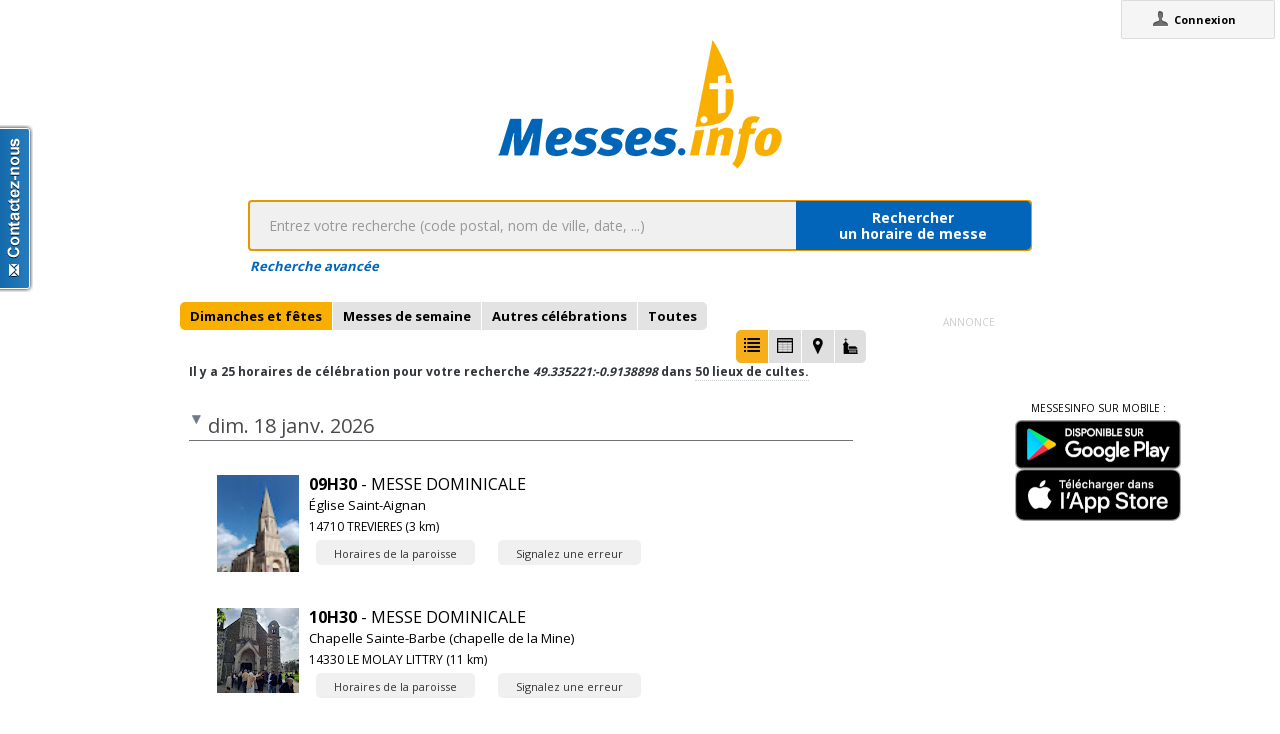

--- FILE ---
content_type: text/html;charset=utf-8
request_url: https://www.messes.info/horaires/49.335221:-0.9138898
body_size: 5111
content:
<!DOCTYPE html>
<!-- Google Tag Manager -->
<script>(function(w,d,s,l,i){w[l]=w[l]||[];w[l].push({'gtm.start':
new Date().getTime(),event:'gtm.js'});var f=d.getElementsByTagName(s)[0],
j=d.createElement(s),dl=l!='dataLayer'?'&l='+l:'';j.async=true;j.src=
'https://www.googletagmanager.com/gtm.js?id='+i+dl;f.parentNode.insertBefore(j,f);
})(window,document,'script','dataLayer','GTM-WDS8JVF');</script>
<!-- End Google Tag Manager -->
<!--[if lt IE 7]><html class="no-js lt-ie9 lt-ie8 lt-ie7"><![endif]-->
<!--[if IE 7]><html class="no-js lt-ie9 lt-ie8"><![endif]-->
<!--[if IE 8]><html class="no-js lt-ie9"><![endif]-->
<!--[if gt IE 8]><!--><html class="no-js"><!--<![endif]-->
<html lang="fr">
<head>
<meta http-equiv="X-UA-Compatible" content="IE=9">
<meta charset="UTF-8" />
<meta name="gwt:property" content="locale=fr" />
<meta name="gwt:property" content="region=" />
<meta http-equiv="Content-Language" content="fr" />
<meta name="COPYRIGHT" content="Copyright (c) CEF.fr" />
<meta name="ROBOTS" content="index,follow" />
<meta name="OWNER" content="messesinfo@cef.fr" />
<meta name="DOCUMENTCOUNTRYCODE" content="fr" />
<meta name="DOCUMENTLANGUAGECODE" content="fr" />
<meta name="DESCRIPTION" content="" />
<meta name="KEYWORDS"
content=", horaires, heures, messes, infos, fêtes, religieuses, célébrations, églises, catholique, france, paroisses, horaires des messes, cef, chrétiens, religions, Dieu, diocèses" />
<meta name="REVISIT-AFTER" content="10 days" />
<meta name="Author-Corporate" content="CEF" />
<meta name="Author-Url" content="https://messes.info/" />
<meta name="Author-Name" content="CEF" />
<meta name="apple-mobile-web-app-capable" content="yes" />
<meta name="apple-mobile-web-app-status-bar-style" content="black" />
<meta name="viewport" content="width=device-width,initial-scale=1.0,maximum-scale=1.0,user-scalable=0" />
<meta name="google-site-verification"
content="0PnvZqKElwm37qSUMauyS_MLwRgd9xbaLYgnZAy_a_s" />
<!-- app banner -->
<meta name="smartbanner:title" content="MessesInfo">
<meta name="smartbanner:author" content="CEF - Bayard Service">
<meta name="smartbanner:price" content="Gratuit">
<meta name="smartbanner:price-suffix-apple" content=" - Sur l'App Store">
<meta name="smartbanner:price-suffix-google" content=" - Google Play">
<meta name="smartbanner:icon-apple" content="https://is2-ssl.mzstatic.com/image/thumb/Purple128/v4/ae/ad/19/aead1912-3532-00b2-72bd-10ecaddf0a44/AppIcon-1x_U007emarketing-85-220-0-9.png/230x0w.jpg">
<meta name="smartbanner:icon-google" content="https://is2-ssl.mzstatic.com/image/thumb/Purple128/v4/ae/ad/19/aead1912-3532-00b2-72bd-10ecaddf0a44/AppIcon-1x_U007emarketing-85-220-0-9.png/230x0w.jpg">
<meta name="smartbanner:button" content="Installer">
<meta name="smartbanner:button-url-apple" content="https://itunes.apple.com/fr/app/messes-info/id401133067?mt=8">
<meta name="smartbanner:button-url-google" content="https://play.google.com/store/apps/details?id=cef.messesinfo&hl=fr">
<meta name="smartbanner:enabled-platforms" content="android,ios">
<!-- <meta name="smartbanner:hide-ttl" content="0"> -->
<!--<meta name="smartbanner:hide-path" content="/">-->
<!--<meta name="smartbanner:disable-positioning" content="true">-->
<!-- Enable for all platforms -->
<!--<meta name="smartbanner:include-user-agent-regex" content=".*">-->
<!--<meta name="smartbanner:custom-design-modifier" content="ios">-->
<link rel="stylesheet" href="/css/smartbanner.min.css">
<script src="/js/smartbanner.min.js"></script>
<!-- End app banner -->
<link rel="apple-touch-startup-image" href="/favicon.png">
<link rel="apple-touch-icon" href="/favicon.png">
<link rel="icon" href="/favicon.png" type="image/png">
<link rel="alternate" type="application/json+oembed"
href="https://www.messes.info:443/api/oembed?url=https%3A%2F%2Fmesses.info%2Fhoraires%2F49.335221%253A-0.9138898&format=json"
title="Recherche d'horaires: 49.335221:-0.9138898" />
<link rel="alternate" type="text/xml+oembed"
href="https://www.messes.info:443/api/oembed?url=https%3A%2F%2Fmesses.info%2Fhoraires%2F49.335221%253A-0.9138898&format=xml"
title="Recherche d'horaires: 49.335221:-0.9138898" />
<!--[if lt IE 9]>
<script src="/js/html5-3.6-respond-1.1.0.min.js"></script>
<![endif]-->
<title>Recherche d'horaires: 49.335221:-0.9138898</title>
<link rel="canonical" href="https://messes.info/horaires/49.335221%3A-0.9138898" />
<meta property="og:description" content="" />
<meta property="og:image"
content="/images/logos/messesinfo/logo.png" />
<meta property="og:title" content="Recherche d'horaires: 49.335221:-0.9138898" />
<meta property="og:url" content="https://messes.info/horaires/49.335221%3A-0.9138898" />
<meta property="og:site_name" content="Eglise info" />
<meta property="og:locale" content="fr" />
<meta property="og:type" content="non_profit" />
<meta property="fb:admins" value="552489585,100000931266774" />
<meta property="fb:app_id" value="225004474229922" />
<link rel="stylesheet" id="htmlstylesheet" href="/css/style.min.css">
<link rel="stylesheet" href="https://use.fontawesome.com/releases/v5.7.0/css/all.css" integrity="sha384-lZN37f5QGtY3VHgisS14W3ExzMWZxybE1SJSEsQp9S+oqd12jhcu+A56Ebc1zFSJ" crossorigin="anonymous">
<link rel="stylesheet" href="/css/font.css">
<link rel="stylesheet" href="https://unpkg.com/leaflet@1.0.0/dist/leaflet.css" />
<script src="https://unpkg.com/leaflet@1.0.0/dist/leaflet.js"></script>
<style>
#loading-container {
width: 22em;
height: 8em;
text-align: center;
font-size: 14px;
position: absolute;
left: 50%;
top: 25%;
margin-left: -11em;
background-color: white;
border: 2px solid #f8ae01;
-webkit-border-radius: 5px;
-webkit-box-shadow: 3px 3px 13px #0d0d0d;
-moz-box-shadow: 3px 3px 13px #0d0d0d;
box-shadow: 3px 3px 13px #0d0d0d;
-moz-border-radius: 5px;
border-radius: 5px;
padding: 4px;
font-family: sans-serif
}
#return-mobile {
right: 339px;
color: #A00;
top: 4px;
font-weight: bold;
}
#htmlversion {
display: none;
}
</style>
<script type="text/javascript" language="javascript"
src="https://ajax.googleapis.com/ajax/libs/jquery/1.12.4/jquery.min.js"></script>
<script type="text/javascript" language="javascript"
src="/kephas/kephas.nocache.js"></script>
<script src="https://maps.googleapis.com/maps/api/js?key=AIzaSyCGqGagIPspQRAM79fhzqgM4jW1roHGCwI&language=fr&libraries=drawing,geometry,visualization" type="text/javascript"></script>
<script src="/js/content-mask_js.js" type="text/javascript"></script>
<link rel="stylesheet" href="/css/breadcrumb-simple.css">
</head>
<body>
<!-- Google Tag Manager (noscript) -->
<noscript><iframe src="https://www.googletagmanager.com/ns.html?id=GTM-WDS8JVF"
height="0" width="0" style="display:none;visibility:hidden"></iframe></noscript>
<!-- End Google Tag Manager (noscript) -->
<div id='cef-root'></div>
<p id="cef-top-box" style="margin-bottom: 0px; width: 100%;">
<a id="return-mobile" href="https://www.messes.info:443/horaires/49.335221%3A-0.9138898.html" rel="noIndex" class="noprint">Passer en version mobile
du site</a>
</p>
<iframe src="javascript:''" id="__gwt_historyFrame" tabIndex='-1'
style="position: absolute; width: 0; height: 0; border: 0"></iframe>
<link rel="stylesheet" href="/css/custom.css">
<!--googleoff: all-->
<noscript>
<div
style="width: 22em; position: absolute; left: 50%; margin-left: -11em; color: red; background-color: white; border: 1px solid red; padding: 4px; font-family: sans-serif">
Votre navigateur doit pouvoir exécuter le javascript pour pouvoir
voir ce site</div>
</noscript>
<div id="loading-container" class="noprint">
<span style="line-height: 8em;">Chargement en cours ... <img
src="/images/ajax-loader.gif" /></span>
</div>
<script type="text/javascript">
var egliseinfo = {
email: "",
user: "",
admin: false,
city: "columbus",
latlng: "39.962511:-83.003222",
lang: "fr",
region: "",
secureurl: "https://messes.info/",
version: "2-3.474652204387343698",
googleTagManagerID: "GTM-WDS8JVF",
habillagePubFlag: "non",
geoLocFlag: "oui"
};
</script>
<!--googleon: all-->
<div id="htmlversion">
<div class="header-container">
<header class="wrapper clearfix">
<img
src="/images/logos/messesinfo/logo.png"
alt="logo eglises info" />
<h1 class="title">Recherche d'horaires: 49.335221:-0.9138898</h1>
<nav>
<ul>
<li><a href="/departements">Liste des départements</a></li>
<li><a href="/horaires/39.962511:-83.003222">A proximité de votre position</a></li>
<li><a href="/dioceses">Liste des diocèses</a></li>
</ul>
</nav>
</header>
</div>
<div class="main-container">
<div class="main wrapper clearfix">
<aside>
<form method="get" action="/horaires/" style="display: inline;">
<h3>Rechercher une messe / une célébration :</h3><input type=text name="search"
style="width: 260px;"> <input type="submit" value="OK">
</form>
</aside>
<aside>
<form method="get" action="/annuaire/" style="display: inline;">
<h3>Rechercher une église / un lieu de culte :</h3><input type=text name="search"
style="width: 260px;"> <input type="submit" value="OK">
</form>
</aside>
<aside>
</aside>
<h1>Recherche d'horaires: 49.335221:-0.9138898</h1>
<div>
<article itemscope itemtype="http://schema.org/Event">
<h3>18 janv. 2026 - 09h30</h3>
<img src="https://lh3.googleusercontent.com/zs4AGlwH-70-C7Wm2Dw4ng6Yfd-rA-2BrtvxgKV-OXjZiqtn7aqJHHqFcA4MmVE2nMeTgKRuhElmd6LSVY3BldaNV7P2P1U4v5q8=s85" itemprop="image" alt="photo de Église Saint-Aignan"/>
<h4><a href="/lieu/14/trevieres/saint-aignan" itemprop="url"><span itemprop="name">Église Saint-Aignan</span> à <span itemprop="addressLocality">TREVIERES</span></a></h4>
<div></div>
<div></div>
<div></div>
<meta itemprop="startDate" content="2026-01-18T09:30">
<div itemprop="address" itemscope itemtype="http://schema.org/PostalAddress">
<span itemprop="streetAddress">4 Pl. Charles Delangle, 14710 Trévières</span>,
<span itemprop="postalCode">14710</span>
<span itemprop="addressLocality">TREVIERES</span>
</div>
<div itemprop="geo" itemscope itemtype="http://schema.org/GeoCoordinates">
<div>Coordonnées : 49,309:-0,903</div>
<meta itemprop="latitude" content="49.3091437" />
<meta itemprop="longitude" content="-0.9032821" />
</div>
<div itemprop="containedIn" itemtype="http://schema.org/PlaceOfWorship">
<a href="/communaute/bl/14/paroisse-saint-pierre-en-bessin" itemprop="url">Paroisse : <span itemprop="name">Paroisse Saint-Pierre en Bessin</span></a>
<div itemprop="containedIn" itemtype="http://schema.org/PlaceOfWorship">
<a href="/communaute/bl/doyenne-du-bessin" itemprop="url">Doyenné : <span itemprop="name">Doyenné du Bessin</span></a>
</div>
</div>
<div><a href="/horaires/49.3091437:-0.9032821">Messes à proximité<abbr> de Église Saint-Aignan à TREVIERES</abbr></a></div>
<div><a href="/annuaire/49.3091437:-0.9032821">Églises à proximité<abbr> de Église Saint-Aignan à TREVIERES</abbr></a></div>
<i>Mise à jour : 27 oct. 2025</i>
</article>
<article itemscope itemtype="http://schema.org/Event">
<h3>18 janv. 2026 - 10h30</h3>
<img src="https://lh3.googleusercontent.com/gYi5ZNn3NTpFeBiwKah-BaljYwgrvyI2lcusRV3Y4fkh_sxWRclthW27r1nKCaqJedq0FEEifB501EbNb_y05CC0960s2uVV3esA=s85" itemprop="image" alt="photo de Chapelle Sainte-Barbe (chapelle de la Mine)"/>
<h4><a href="/lieu/14/le-molay-littry/chapelle-de-la-mine-sainte-barbe" itemprop="url"><span itemprop="name">Chapelle Sainte-Barbe (chapelle de la Mine)</span> à <span itemprop="addressLocality">LE MOLAY LITTRY</span></a></h4>
<div></div>
<div></div>
<div></div>
<meta itemprop="startDate" content="2026-01-18T10:30">
<div itemprop="address" itemscope itemtype="http://schema.org/PostalAddress">
<span itemprop="streetAddress">Maison paroissiale, rue Arthur Legoupil</span>,
<span itemprop="postalCode">14330</span>
<span itemprop="addressLocality">LE MOLAY LITTRY</span>
</div>
<div itemprop="geo" itemscope itemtype="http://schema.org/GeoCoordinates">
<div>Coordonnées : 49,243:-0,87</div>
<meta itemprop="latitude" content="49.2426693" />
<meta itemprop="longitude" content="-0.8696207" />
</div>
<div itemprop="containedIn" itemtype="http://schema.org/PlaceOfWorship">
<a href="/communaute/bl/14/paroisse-saint-pierre-en-bessin" itemprop="url">Paroisse : <span itemprop="name">Paroisse Saint-Pierre en Bessin</span></a>
<div itemprop="containedIn" itemtype="http://schema.org/PlaceOfWorship">
<a href="/communaute/bl/doyenne-du-bessin" itemprop="url">Doyenné : <span itemprop="name">Doyenné du Bessin</span></a>
</div>
</div>
<div><a href="/horaires/49.2426693:-0.8696207">Messes à proximité<abbr> de Chapelle Sainte-Barbe (chapelle de la Mine) à LE MOLAY LITTRY</abbr></a></div>
<div><a href="/annuaire/49.2426693:-0.8696207">Églises à proximité<abbr> de Chapelle Sainte-Barbe (chapelle de la Mine) à LE MOLAY LITTRY</abbr></a></div>
<i>Mise à jour : 6 sept. 2025</i>
</article>
<article itemscope itemtype="http://schema.org/Event">
<h3>25 janv. 2026 - 09h30</h3>
<img src="https://lh3.googleusercontent.com/zs4AGlwH-70-C7Wm2Dw4ng6Yfd-rA-2BrtvxgKV-OXjZiqtn7aqJHHqFcA4MmVE2nMeTgKRuhElmd6LSVY3BldaNV7P2P1U4v5q8=s85" itemprop="image" alt="photo de Église Saint-Aignan"/>
<h4><a href="/lieu/14/trevieres/saint-aignan" itemprop="url"><span itemprop="name">Église Saint-Aignan</span> à <span itemprop="addressLocality">TREVIERES</span></a></h4>
<div></div>
<div></div>
<div></div>
<meta itemprop="startDate" content="2026-01-25T09:30">
<div itemprop="address" itemscope itemtype="http://schema.org/PostalAddress">
<span itemprop="streetAddress">4 Pl. Charles Delangle, 14710 Trévières</span>,
<span itemprop="postalCode">14710</span>
<span itemprop="addressLocality">TREVIERES</span>
</div>
<div itemprop="geo" itemscope itemtype="http://schema.org/GeoCoordinates">
<div>Coordonnées : 49,309:-0,903</div>
<meta itemprop="latitude" content="49.3091437" />
<meta itemprop="longitude" content="-0.9032821" />
</div>
<div itemprop="containedIn" itemtype="http://schema.org/PlaceOfWorship">
<a href="/communaute/bl/14/paroisse-saint-pierre-en-bessin" itemprop="url">Paroisse : <span itemprop="name">Paroisse Saint-Pierre en Bessin</span></a>
<div itemprop="containedIn" itemtype="http://schema.org/PlaceOfWorship">
<a href="/communaute/bl/doyenne-du-bessin" itemprop="url">Doyenné : <span itemprop="name">Doyenné du Bessin</span></a>
</div>
</div>
<div><a href="/horaires/49.3091437:-0.9032821">Messes à proximité<abbr> de Église Saint-Aignan à TREVIERES</abbr></a></div>
<div><a href="/annuaire/49.3091437:-0.9032821">Églises à proximité<abbr> de Église Saint-Aignan à TREVIERES</abbr></a></div>
<i>Mise à jour : 27 oct. 2025</i>
</article>
<article itemscope itemtype="http://schema.org/Event">
<h3>25 janv. 2026 - 10h30</h3>
<img src="https://lh3.googleusercontent.com/gYi5ZNn3NTpFeBiwKah-BaljYwgrvyI2lcusRV3Y4fkh_sxWRclthW27r1nKCaqJedq0FEEifB501EbNb_y05CC0960s2uVV3esA=s85" itemprop="image" alt="photo de Chapelle Sainte-Barbe (chapelle de la Mine)"/>
<h4><a href="/lieu/14/le-molay-littry/chapelle-de-la-mine-sainte-barbe" itemprop="url"><span itemprop="name">Chapelle Sainte-Barbe (chapelle de la Mine)</span> à <span itemprop="addressLocality">LE MOLAY LITTRY</span></a></h4>
<div></div>
<div></div>
<div></div>
<meta itemprop="startDate" content="2026-01-25T10:30">
<div itemprop="address" itemscope itemtype="http://schema.org/PostalAddress">
<span itemprop="streetAddress">Maison paroissiale, rue Arthur Legoupil</span>,
<span itemprop="postalCode">14330</span>
<span itemprop="addressLocality">LE MOLAY LITTRY</span>
</div>
<div itemprop="geo" itemscope itemtype="http://schema.org/GeoCoordinates">
<div>Coordonnées : 49,243:-0,87</div>
<meta itemprop="latitude" content="49.2426693" />
<meta itemprop="longitude" content="-0.8696207" />
</div>
<div itemprop="containedIn" itemtype="http://schema.org/PlaceOfWorship">
<a href="/communaute/bl/14/paroisse-saint-pierre-en-bessin" itemprop="url">Paroisse : <span itemprop="name">Paroisse Saint-Pierre en Bessin</span></a>
<div itemprop="containedIn" itemtype="http://schema.org/PlaceOfWorship">
<a href="/communaute/bl/doyenne-du-bessin" itemprop="url">Doyenné : <span itemprop="name">Doyenné du Bessin</span></a>
</div>
</div>
<div><a href="/horaires/49.2426693:-0.8696207">Messes à proximité<abbr> de Chapelle Sainte-Barbe (chapelle de la Mine) à LE MOLAY LITTRY</abbr></a></div>
<div><a href="/annuaire/49.2426693:-0.8696207">Églises à proximité<abbr> de Chapelle Sainte-Barbe (chapelle de la Mine) à LE MOLAY LITTRY</abbr></a></div>
<i>Mise à jour : 6 sept. 2025</i>
</article>
<article itemscope itemtype="http://schema.org/Event">
<h3>1 févr. 2026 - 09h30</h3>
<img src="https://lh3.googleusercontent.com/zs4AGlwH-70-C7Wm2Dw4ng6Yfd-rA-2BrtvxgKV-OXjZiqtn7aqJHHqFcA4MmVE2nMeTgKRuhElmd6LSVY3BldaNV7P2P1U4v5q8=s85" itemprop="image" alt="photo de Église Saint-Aignan"/>
<h4><a href="/lieu/14/trevieres/saint-aignan" itemprop="url"><span itemprop="name">Église Saint-Aignan</span> à <span itemprop="addressLocality">TREVIERES</span></a></h4>
<div></div>
<div></div>
<div></div>
<meta itemprop="startDate" content="2026-02-01T09:30">
<div itemprop="address" itemscope itemtype="http://schema.org/PostalAddress">
<span itemprop="streetAddress">4 Pl. Charles Delangle, 14710 Trévières</span>,
<span itemprop="postalCode">14710</span>
<span itemprop="addressLocality">TREVIERES</span>
</div>
<div itemprop="geo" itemscope itemtype="http://schema.org/GeoCoordinates">
<div>Coordonnées : 49,309:-0,903</div>
<meta itemprop="latitude" content="49.3091437" />
<meta itemprop="longitude" content="-0.9032821" />
</div>
<div itemprop="containedIn" itemtype="http://schema.org/PlaceOfWorship">
<a href="/communaute/bl/14/paroisse-saint-pierre-en-bessin" itemprop="url">Paroisse : <span itemprop="name">Paroisse Saint-Pierre en Bessin</span></a>
<div itemprop="containedIn" itemtype="http://schema.org/PlaceOfWorship">
<a href="/communaute/bl/doyenne-du-bessin" itemprop="url">Doyenné : <span itemprop="name">Doyenné du Bessin</span></a>
</div>
</div>
<div><a href="/horaires/49.3091437:-0.9032821">Messes à proximité<abbr> de Église Saint-Aignan à TREVIERES</abbr></a></div>
<div><a href="/annuaire/49.3091437:-0.9032821">Églises à proximité<abbr> de Église Saint-Aignan à TREVIERES</abbr></a></div>
<i>Mise à jour : 27 oct. 2025</i>
</article>
<article itemscope itemtype="http://schema.org/Event">
<h3>1 févr. 2026 - 10h30</h3>
<img src="https://lh3.googleusercontent.com/gYi5ZNn3NTpFeBiwKah-BaljYwgrvyI2lcusRV3Y4fkh_sxWRclthW27r1nKCaqJedq0FEEifB501EbNb_y05CC0960s2uVV3esA=s85" itemprop="image" alt="photo de Chapelle Sainte-Barbe (chapelle de la Mine)"/>
<h4><a href="/lieu/14/le-molay-littry/chapelle-de-la-mine-sainte-barbe" itemprop="url"><span itemprop="name">Chapelle Sainte-Barbe (chapelle de la Mine)</span> à <span itemprop="addressLocality">LE MOLAY LITTRY</span></a></h4>
<div></div>
<div></div>
<div></div>
<meta itemprop="startDate" content="2026-02-01T10:30">
<div itemprop="address" itemscope itemtype="http://schema.org/PostalAddress">
<span itemprop="streetAddress">Maison paroissiale, rue Arthur Legoupil</span>,
<span itemprop="postalCode">14330</span>
<span itemprop="addressLocality">LE MOLAY LITTRY</span>
</div>
<div itemprop="geo" itemscope itemtype="http://schema.org/GeoCoordinates">
<div>Coordonnées : 49,243:-0,87</div>
<meta itemprop="latitude" content="49.2426693" />
<meta itemprop="longitude" content="-0.8696207" />
</div>
<div itemprop="containedIn" itemtype="http://schema.org/PlaceOfWorship">
<a href="/communaute/bl/14/paroisse-saint-pierre-en-bessin" itemprop="url">Paroisse : <span itemprop="name">Paroisse Saint-Pierre en Bessin</span></a>
<div itemprop="containedIn" itemtype="http://schema.org/PlaceOfWorship">
<a href="/communaute/bl/doyenne-du-bessin" itemprop="url">Doyenné : <span itemprop="name">Doyenné du Bessin</span></a>
</div>
</div>
<div><a href="/horaires/49.2426693:-0.8696207">Messes à proximité<abbr> de Chapelle Sainte-Barbe (chapelle de la Mine) à LE MOLAY LITTRY</abbr></a></div>
<div><a href="/annuaire/49.2426693:-0.8696207">Églises à proximité<abbr> de Chapelle Sainte-Barbe (chapelle de la Mine) à LE MOLAY LITTRY</abbr></a></div>
<i>Mise à jour : 6 sept. 2025</i>
</article>
<article itemscope itemtype="http://schema.org/Event">
<h3>8 févr. 2026 - 09h30</h3>
<img src="https://lh3.googleusercontent.com/zs4AGlwH-70-C7Wm2Dw4ng6Yfd-rA-2BrtvxgKV-OXjZiqtn7aqJHHqFcA4MmVE2nMeTgKRuhElmd6LSVY3BldaNV7P2P1U4v5q8=s85" itemprop="image" alt="photo de Église Saint-Aignan"/>
<h4><a href="/lieu/14/trevieres/saint-aignan" itemprop="url"><span itemprop="name">Église Saint-Aignan</span> à <span itemprop="addressLocality">TREVIERES</span></a></h4>
<div></div>
<div></div>
<div></div>
<meta itemprop="startDate" content="2026-02-08T09:30">
<div itemprop="address" itemscope itemtype="http://schema.org/PostalAddress">
<span itemprop="streetAddress">4 Pl. Charles Delangle, 14710 Trévières</span>,
<span itemprop="postalCode">14710</span>
<span itemprop="addressLocality">TREVIERES</span>
</div>
<div itemprop="geo" itemscope itemtype="http://schema.org/GeoCoordinates">
<div>Coordonnées : 49,309:-0,903</div>
<meta itemprop="latitude" content="49.3091437" />
<meta itemprop="longitude" content="-0.9032821" />
</div>
<div itemprop="containedIn" itemtype="http://schema.org/PlaceOfWorship">
<a href="/communaute/bl/14/paroisse-saint-pierre-en-bessin" itemprop="url">Paroisse : <span itemprop="name">Paroisse Saint-Pierre en Bessin</span></a>
<div itemprop="containedIn" itemtype="http://schema.org/PlaceOfWorship">
<a href="/communaute/bl/doyenne-du-bessin" itemprop="url">Doyenné : <span itemprop="name">Doyenné du Bessin</span></a>
</div>
</div>
<div><a href="/horaires/49.3091437:-0.9032821">Messes à proximité<abbr> de Église Saint-Aignan à TREVIERES</abbr></a></div>
<div><a href="/annuaire/49.3091437:-0.9032821">Églises à proximité<abbr> de Église Saint-Aignan à TREVIERES</abbr></a></div>
<i>Mise à jour : 27 oct. 2025</i>
</article>
<article itemscope itemtype="http://schema.org/Event">
<h3>8 févr. 2026 - 10h30</h3>
<img src="https://lh3.googleusercontent.com/gYi5ZNn3NTpFeBiwKah-BaljYwgrvyI2lcusRV3Y4fkh_sxWRclthW27r1nKCaqJedq0FEEifB501EbNb_y05CC0960s2uVV3esA=s85" itemprop="image" alt="photo de Chapelle Sainte-Barbe (chapelle de la Mine)"/>
<h4><a href="/lieu/14/le-molay-littry/chapelle-de-la-mine-sainte-barbe" itemprop="url"><span itemprop="name">Chapelle Sainte-Barbe (chapelle de la Mine)</span> à <span itemprop="addressLocality">LE MOLAY LITTRY</span></a></h4>
<div></div>
<div></div>
<div></div>
<meta itemprop="startDate" content="2026-02-08T10:30">
<div itemprop="address" itemscope itemtype="http://schema.org/PostalAddress">
<span itemprop="streetAddress">Maison paroissiale, rue Arthur Legoupil</span>,
<span itemprop="postalCode">14330</span>
<span itemprop="addressLocality">LE MOLAY LITTRY</span>
</div>
<div itemprop="geo" itemscope itemtype="http://schema.org/GeoCoordinates">
<div>Coordonnées : 49,243:-0,87</div>
<meta itemprop="latitude" content="49.2426693" />
<meta itemprop="longitude" content="-0.8696207" />
</div>
<div itemprop="containedIn" itemtype="http://schema.org/PlaceOfWorship">
<a href="/communaute/bl/14/paroisse-saint-pierre-en-bessin" itemprop="url">Paroisse : <span itemprop="name">Paroisse Saint-Pierre en Bessin</span></a>
<div itemprop="containedIn" itemtype="http://schema.org/PlaceOfWorship">
<a href="/communaute/bl/doyenne-du-bessin" itemprop="url">Doyenné : <span itemprop="name">Doyenné du Bessin</span></a>
</div>
</div>
<div><a href="/horaires/49.2426693:-0.8696207">Messes à proximité<abbr> de Chapelle Sainte-Barbe (chapelle de la Mine) à LE MOLAY LITTRY</abbr></a></div>
<div><a href="/annuaire/49.2426693:-0.8696207">Églises à proximité<abbr> de Chapelle Sainte-Barbe (chapelle de la Mine) à LE MOLAY LITTRY</abbr></a></div>
<i>Mise à jour : 6 sept. 2025</i>
</article>
<article itemscope itemtype="http://schema.org/Event">
<h3>15 févr. 2026 - 09h30</h3>
<img src="https://lh3.googleusercontent.com/zs4AGlwH-70-C7Wm2Dw4ng6Yfd-rA-2BrtvxgKV-OXjZiqtn7aqJHHqFcA4MmVE2nMeTgKRuhElmd6LSVY3BldaNV7P2P1U4v5q8=s85" itemprop="image" alt="photo de Église Saint-Aignan"/>
<h4><a href="/lieu/14/trevieres/saint-aignan" itemprop="url"><span itemprop="name">Église Saint-Aignan</span> à <span itemprop="addressLocality">TREVIERES</span></a></h4>
<div></div>
<div></div>
<div></div>
<meta itemprop="startDate" content="2026-02-15T09:30">
<div itemprop="address" itemscope itemtype="http://schema.org/PostalAddress">
<span itemprop="streetAddress">4 Pl. Charles Delangle, 14710 Trévières</span>,
<span itemprop="postalCode">14710</span>
<span itemprop="addressLocality">TREVIERES</span>
</div>
<div itemprop="geo" itemscope itemtype="http://schema.org/GeoCoordinates">
<div>Coordonnées : 49,309:-0,903</div>
<meta itemprop="latitude" content="49.3091437" />
<meta itemprop="longitude" content="-0.9032821" />
</div>
<div itemprop="containedIn" itemtype="http://schema.org/PlaceOfWorship">
<a href="/communaute/bl/14/paroisse-saint-pierre-en-bessin" itemprop="url">Paroisse : <span itemprop="name">Paroisse Saint-Pierre en Bessin</span></a>
<div itemprop="containedIn" itemtype="http://schema.org/PlaceOfWorship">
<a href="/communaute/bl/doyenne-du-bessin" itemprop="url">Doyenné : <span itemprop="name">Doyenné du Bessin</span></a>
</div>
</div>
<div><a href="/horaires/49.3091437:-0.9032821">Messes à proximité<abbr> de Église Saint-Aignan à TREVIERES</abbr></a></div>
<div><a href="/annuaire/49.3091437:-0.9032821">Églises à proximité<abbr> de Église Saint-Aignan à TREVIERES</abbr></a></div>
<i>Mise à jour : 27 oct. 2025</i>
</article>
<article itemscope itemtype="http://schema.org/Event">
<h3>15 févr. 2026 - 10h30</h3>
<img src="https://lh3.googleusercontent.com/gYi5ZNn3NTpFeBiwKah-BaljYwgrvyI2lcusRV3Y4fkh_sxWRclthW27r1nKCaqJedq0FEEifB501EbNb_y05CC0960s2uVV3esA=s85" itemprop="image" alt="photo de Chapelle Sainte-Barbe (chapelle de la Mine)"/>
<h4><a href="/lieu/14/le-molay-littry/chapelle-de-la-mine-sainte-barbe" itemprop="url"><span itemprop="name">Chapelle Sainte-Barbe (chapelle de la Mine)</span> à <span itemprop="addressLocality">LE MOLAY LITTRY</span></a></h4>
<div></div>
<div></div>
<div></div>
<meta itemprop="startDate" content="2026-02-15T10:30">
<div itemprop="address" itemscope itemtype="http://schema.org/PostalAddress">
<span itemprop="streetAddress">Maison paroissiale, rue Arthur Legoupil</span>,
<span itemprop="postalCode">14330</span>
<span itemprop="addressLocality">LE MOLAY LITTRY</span>
</div>
<div itemprop="geo" itemscope itemtype="http://schema.org/GeoCoordinates">
<div>Coordonnées : 49,243:-0,87</div>
<meta itemprop="latitude" content="49.2426693" />
<meta itemprop="longitude" content="-0.8696207" />
</div>
<div itemprop="containedIn" itemtype="http://schema.org/PlaceOfWorship">
<a href="/communaute/bl/14/paroisse-saint-pierre-en-bessin" itemprop="url">Paroisse : <span itemprop="name">Paroisse Saint-Pierre en Bessin</span></a>
<div itemprop="containedIn" itemtype="http://schema.org/PlaceOfWorship">
<a href="/communaute/bl/doyenne-du-bessin" itemprop="url">Doyenné : <span itemprop="name">Doyenné du Bessin</span></a>
</div>
</div>
<div><a href="/horaires/49.2426693:-0.8696207">Messes à proximité<abbr> de Chapelle Sainte-Barbe (chapelle de la Mine) à LE MOLAY LITTRY</abbr></a></div>
<div><a href="/annuaire/49.2426693:-0.8696207">Églises à proximité<abbr> de Chapelle Sainte-Barbe (chapelle de la Mine) à LE MOLAY LITTRY</abbr></a></div>
<i>Mise à jour : 6 sept. 2025</i>
</article>
<article itemscope itemtype="http://schema.org/Event">
<h3>22 févr. 2026 - 09h30</h3>
<img src="https://lh3.googleusercontent.com/zs4AGlwH-70-C7Wm2Dw4ng6Yfd-rA-2BrtvxgKV-OXjZiqtn7aqJHHqFcA4MmVE2nMeTgKRuhElmd6LSVY3BldaNV7P2P1U4v5q8=s85" itemprop="image" alt="photo de Église Saint-Aignan"/>
<h4><a href="/lieu/14/trevieres/saint-aignan" itemprop="url"><span itemprop="name">Église Saint-Aignan</span> à <span itemprop="addressLocality">TREVIERES</span></a></h4>
<div></div>
<div></div>
<div></div>
<meta itemprop="startDate" content="2026-02-22T09:30">
<div itemprop="address" itemscope itemtype="http://schema.org/PostalAddress">
<span itemprop="streetAddress">4 Pl. Charles Delangle, 14710 Trévières</span>,
<span itemprop="postalCode">14710</span>
<span itemprop="addressLocality">TREVIERES</span>
</div>
<div itemprop="geo" itemscope itemtype="http://schema.org/GeoCoordinates">
<div>Coordonnées : 49,309:-0,903</div>
<meta itemprop="latitude" content="49.3091437" />
<meta itemprop="longitude" content="-0.9032821" />
</div>
<div itemprop="containedIn" itemtype="http://schema.org/PlaceOfWorship">
<a href="/communaute/bl/14/paroisse-saint-pierre-en-bessin" itemprop="url">Paroisse : <span itemprop="name">Paroisse Saint-Pierre en Bessin</span></a>
<div itemprop="containedIn" itemtype="http://schema.org/PlaceOfWorship">
<a href="/communaute/bl/doyenne-du-bessin" itemprop="url">Doyenné : <span itemprop="name">Doyenné du Bessin</span></a>
</div>
</div>
<div><a href="/horaires/49.3091437:-0.9032821">Messes à proximité<abbr> de Église Saint-Aignan à TREVIERES</abbr></a></div>
<div><a href="/annuaire/49.3091437:-0.9032821">Églises à proximité<abbr> de Église Saint-Aignan à TREVIERES</abbr></a></div>
<i>Mise à jour : 27 oct. 2025</i>
</article>
<article itemscope itemtype="http://schema.org/Event">
<h3>22 févr. 2026 - 10h30</h3>
<img src="https://lh3.googleusercontent.com/gYi5ZNn3NTpFeBiwKah-BaljYwgrvyI2lcusRV3Y4fkh_sxWRclthW27r1nKCaqJedq0FEEifB501EbNb_y05CC0960s2uVV3esA=s85" itemprop="image" alt="photo de Chapelle Sainte-Barbe (chapelle de la Mine)"/>
<h4><a href="/lieu/14/le-molay-littry/chapelle-de-la-mine-sainte-barbe" itemprop="url"><span itemprop="name">Chapelle Sainte-Barbe (chapelle de la Mine)</span> à <span itemprop="addressLocality">LE MOLAY LITTRY</span></a></h4>
<div></div>
<div></div>
<div></div>
<meta itemprop="startDate" content="2026-02-22T10:30">
<div itemprop="address" itemscope itemtype="http://schema.org/PostalAddress">
<span itemprop="streetAddress">Maison paroissiale, rue Arthur Legoupil</span>,
<span itemprop="postalCode">14330</span>
<span itemprop="addressLocality">LE MOLAY LITTRY</span>
</div>
<div itemprop="geo" itemscope itemtype="http://schema.org/GeoCoordinates">
<div>Coordonnées : 49,243:-0,87</div>
<meta itemprop="latitude" content="49.2426693" />
<meta itemprop="longitude" content="-0.8696207" />
</div>
<div itemprop="containedIn" itemtype="http://schema.org/PlaceOfWorship">
<a href="/communaute/bl/14/paroisse-saint-pierre-en-bessin" itemprop="url">Paroisse : <span itemprop="name">Paroisse Saint-Pierre en Bessin</span></a>
<div itemprop="containedIn" itemtype="http://schema.org/PlaceOfWorship">
<a href="/communaute/bl/doyenne-du-bessin" itemprop="url">Doyenné : <span itemprop="name">Doyenné du Bessin</span></a>
</div>
</div>
<div><a href="/horaires/49.2426693:-0.8696207">Messes à proximité<abbr> de Chapelle Sainte-Barbe (chapelle de la Mine) à LE MOLAY LITTRY</abbr></a></div>
<div><a href="/annuaire/49.2426693:-0.8696207">Églises à proximité<abbr> de Chapelle Sainte-Barbe (chapelle de la Mine) à LE MOLAY LITTRY</abbr></a></div>
<i>Mise à jour : 6 sept. 2025</i>
</article>
<article itemscope itemtype="http://schema.org/Event">
<h3>1 mars 2026 - 10h30</h3>
<img src="https://lh3.googleusercontent.com/gYi5ZNn3NTpFeBiwKah-BaljYwgrvyI2lcusRV3Y4fkh_sxWRclthW27r1nKCaqJedq0FEEifB501EbNb_y05CC0960s2uVV3esA=s85" itemprop="image" alt="photo de Chapelle Sainte-Barbe (chapelle de la Mine)"/>
<h4><a href="/lieu/14/le-molay-littry/chapelle-de-la-mine-sainte-barbe" itemprop="url"><span itemprop="name">Chapelle Sainte-Barbe (chapelle de la Mine)</span> à <span itemprop="addressLocality">LE MOLAY LITTRY</span></a></h4>
<div></div>
<div></div>
<div></div>
<meta itemprop="startDate" content="2026-03-01T10:30">
<div itemprop="address" itemscope itemtype="http://schema.org/PostalAddress">
<span itemprop="streetAddress">Maison paroissiale, rue Arthur Legoupil</span>,
<span itemprop="postalCode">14330</span>
<span itemprop="addressLocality">LE MOLAY LITTRY</span>
</div>
<div itemprop="geo" itemscope itemtype="http://schema.org/GeoCoordinates">
<div>Coordonnées : 49,243:-0,87</div>
<meta itemprop="latitude" content="49.2426693" />
<meta itemprop="longitude" content="-0.8696207" />
</div>
<div itemprop="containedIn" itemtype="http://schema.org/PlaceOfWorship">
<a href="/communaute/bl/14/paroisse-saint-pierre-en-bessin" itemprop="url">Paroisse : <span itemprop="name">Paroisse Saint-Pierre en Bessin</span></a>
<div itemprop="containedIn" itemtype="http://schema.org/PlaceOfWorship">
<a href="/communaute/bl/doyenne-du-bessin" itemprop="url">Doyenné : <span itemprop="name">Doyenné du Bessin</span></a>
</div>
</div>
<div><a href="/horaires/49.2426693:-0.8696207">Messes à proximité<abbr> de Chapelle Sainte-Barbe (chapelle de la Mine) à LE MOLAY LITTRY</abbr></a></div>
<div><a href="/annuaire/49.2426693:-0.8696207">Églises à proximité<abbr> de Chapelle Sainte-Barbe (chapelle de la Mine) à LE MOLAY LITTRY</abbr></a></div>
<i>Mise à jour : 6 sept. 2025</i>
</article>
<article itemscope itemtype="http://schema.org/Event">
<h3>8 mars 2026 - 09h30</h3>
<img src="https://lh3.googleusercontent.com/zs4AGlwH-70-C7Wm2Dw4ng6Yfd-rA-2BrtvxgKV-OXjZiqtn7aqJHHqFcA4MmVE2nMeTgKRuhElmd6LSVY3BldaNV7P2P1U4v5q8=s85" itemprop="image" alt="photo de Église Saint-Aignan"/>
<h4><a href="/lieu/14/trevieres/saint-aignan" itemprop="url"><span itemprop="name">Église Saint-Aignan</span> à <span itemprop="addressLocality">TREVIERES</span></a></h4>
<div></div>
<div></div>
<div></div>
<meta itemprop="startDate" content="2026-03-08T09:30">
<div itemprop="address" itemscope itemtype="http://schema.org/PostalAddress">
<span itemprop="streetAddress">4 Pl. Charles Delangle, 14710 Trévières</span>,
<span itemprop="postalCode">14710</span>
<span itemprop="addressLocality">TREVIERES</span>
</div>
<div itemprop="geo" itemscope itemtype="http://schema.org/GeoCoordinates">
<div>Coordonnées : 49,309:-0,903</div>
<meta itemprop="latitude" content="49.3091437" />
<meta itemprop="longitude" content="-0.9032821" />
</div>
<div itemprop="containedIn" itemtype="http://schema.org/PlaceOfWorship">
<a href="/communaute/bl/14/paroisse-saint-pierre-en-bessin" itemprop="url">Paroisse : <span itemprop="name">Paroisse Saint-Pierre en Bessin</span></a>
<div itemprop="containedIn" itemtype="http://schema.org/PlaceOfWorship">
<a href="/communaute/bl/doyenne-du-bessin" itemprop="url">Doyenné : <span itemprop="name">Doyenné du Bessin</span></a>
</div>
</div>
<div><a href="/horaires/49.3091437:-0.9032821">Messes à proximité<abbr> de Église Saint-Aignan à TREVIERES</abbr></a></div>
<div><a href="/annuaire/49.3091437:-0.9032821">Églises à proximité<abbr> de Église Saint-Aignan à TREVIERES</abbr></a></div>
<i>Mise à jour : 27 oct. 2025</i>
</article>
<article itemscope itemtype="http://schema.org/Event">
<h3>8 mars 2026 - 10h30</h3>
<img src="https://lh3.googleusercontent.com/gYi5ZNn3NTpFeBiwKah-BaljYwgrvyI2lcusRV3Y4fkh_sxWRclthW27r1nKCaqJedq0FEEifB501EbNb_y05CC0960s2uVV3esA=s85" itemprop="image" alt="photo de Chapelle Sainte-Barbe (chapelle de la Mine)"/>
<h4><a href="/lieu/14/le-molay-littry/chapelle-de-la-mine-sainte-barbe" itemprop="url"><span itemprop="name">Chapelle Sainte-Barbe (chapelle de la Mine)</span> à <span itemprop="addressLocality">LE MOLAY LITTRY</span></a></h4>
<div></div>
<div></div>
<div></div>
<meta itemprop="startDate" content="2026-03-08T10:30">
<div itemprop="address" itemscope itemtype="http://schema.org/PostalAddress">
<span itemprop="streetAddress">Maison paroissiale, rue Arthur Legoupil</span>,
<span itemprop="postalCode">14330</span>
<span itemprop="addressLocality">LE MOLAY LITTRY</span>
</div>
<div itemprop="geo" itemscope itemtype="http://schema.org/GeoCoordinates">
<div>Coordonnées : 49,243:-0,87</div>
<meta itemprop="latitude" content="49.2426693" />
<meta itemprop="longitude" content="-0.8696207" />
</div>
<div itemprop="containedIn" itemtype="http://schema.org/PlaceOfWorship">
<a href="/communaute/bl/14/paroisse-saint-pierre-en-bessin" itemprop="url">Paroisse : <span itemprop="name">Paroisse Saint-Pierre en Bessin</span></a>
<div itemprop="containedIn" itemtype="http://schema.org/PlaceOfWorship">
<a href="/communaute/bl/doyenne-du-bessin" itemprop="url">Doyenné : <span itemprop="name">Doyenné du Bessin</span></a>
</div>
</div>
<div><a href="/horaires/49.2426693:-0.8696207">Messes à proximité<abbr> de Chapelle Sainte-Barbe (chapelle de la Mine) à LE MOLAY LITTRY</abbr></a></div>
<div><a href="/annuaire/49.2426693:-0.8696207">Églises à proximité<abbr> de Chapelle Sainte-Barbe (chapelle de la Mine) à LE MOLAY LITTRY</abbr></a></div>
<i>Mise à jour : 6 sept. 2025</i>
</article>
<article itemscope itemtype="http://schema.org/Event">
<h3>15 mars 2026 - 09h30</h3>
<img src="https://lh3.googleusercontent.com/zs4AGlwH-70-C7Wm2Dw4ng6Yfd-rA-2BrtvxgKV-OXjZiqtn7aqJHHqFcA4MmVE2nMeTgKRuhElmd6LSVY3BldaNV7P2P1U4v5q8=s85" itemprop="image" alt="photo de Église Saint-Aignan"/>
<h4><a href="/lieu/14/trevieres/saint-aignan" itemprop="url"><span itemprop="name">Église Saint-Aignan</span> à <span itemprop="addressLocality">TREVIERES</span></a></h4>
<div></div>
<div></div>
<div></div>
<meta itemprop="startDate" content="2026-03-15T09:30">
<div itemprop="address" itemscope itemtype="http://schema.org/PostalAddress">
<span itemprop="streetAddress">4 Pl. Charles Delangle, 14710 Trévières</span>,
<span itemprop="postalCode">14710</span>
<span itemprop="addressLocality">TREVIERES</span>
</div>
<div itemprop="geo" itemscope itemtype="http://schema.org/GeoCoordinates">
<div>Coordonnées : 49,309:-0,903</div>
<meta itemprop="latitude" content="49.3091437" />
<meta itemprop="longitude" content="-0.9032821" />
</div>
<div itemprop="containedIn" itemtype="http://schema.org/PlaceOfWorship">
<a href="/communaute/bl/14/paroisse-saint-pierre-en-bessin" itemprop="url">Paroisse : <span itemprop="name">Paroisse Saint-Pierre en Bessin</span></a>
<div itemprop="containedIn" itemtype="http://schema.org/PlaceOfWorship">
<a href="/communaute/bl/doyenne-du-bessin" itemprop="url">Doyenné : <span itemprop="name">Doyenné du Bessin</span></a>
</div>
</div>
<div><a href="/horaires/49.3091437:-0.9032821">Messes à proximité<abbr> de Église Saint-Aignan à TREVIERES</abbr></a></div>
<div><a href="/annuaire/49.3091437:-0.9032821">Églises à proximité<abbr> de Église Saint-Aignan à TREVIERES</abbr></a></div>
<i>Mise à jour : 27 oct. 2025</i>
</article>
<article itemscope itemtype="http://schema.org/Event">
<h3>15 mars 2026 - 10h30</h3>
<img src="https://lh3.googleusercontent.com/gYi5ZNn3NTpFeBiwKah-BaljYwgrvyI2lcusRV3Y4fkh_sxWRclthW27r1nKCaqJedq0FEEifB501EbNb_y05CC0960s2uVV3esA=s85" itemprop="image" alt="photo de Chapelle Sainte-Barbe (chapelle de la Mine)"/>
<h4><a href="/lieu/14/le-molay-littry/chapelle-de-la-mine-sainte-barbe" itemprop="url"><span itemprop="name">Chapelle Sainte-Barbe (chapelle de la Mine)</span> à <span itemprop="addressLocality">LE MOLAY LITTRY</span></a></h4>
<div></div>
<div></div>
<div></div>
<meta itemprop="startDate" content="2026-03-15T10:30">
<div itemprop="address" itemscope itemtype="http://schema.org/PostalAddress">
<span itemprop="streetAddress">Maison paroissiale, rue Arthur Legoupil</span>,
<span itemprop="postalCode">14330</span>
<span itemprop="addressLocality">LE MOLAY LITTRY</span>
</div>
<div itemprop="geo" itemscope itemtype="http://schema.org/GeoCoordinates">
<div>Coordonnées : 49,243:-0,87</div>
<meta itemprop="latitude" content="49.2426693" />
<meta itemprop="longitude" content="-0.8696207" />
</div>
<div itemprop="containedIn" itemtype="http://schema.org/PlaceOfWorship">
<a href="/communaute/bl/14/paroisse-saint-pierre-en-bessin" itemprop="url">Paroisse : <span itemprop="name">Paroisse Saint-Pierre en Bessin</span></a>
<div itemprop="containedIn" itemtype="http://schema.org/PlaceOfWorship">
<a href="/communaute/bl/doyenne-du-bessin" itemprop="url">Doyenné : <span itemprop="name">Doyenné du Bessin</span></a>
</div>
</div>
<div><a href="/horaires/49.2426693:-0.8696207">Messes à proximité<abbr> de Chapelle Sainte-Barbe (chapelle de la Mine) à LE MOLAY LITTRY</abbr></a></div>
<div><a href="/annuaire/49.2426693:-0.8696207">Églises à proximité<abbr> de Chapelle Sainte-Barbe (chapelle de la Mine) à LE MOLAY LITTRY</abbr></a></div>
<i>Mise à jour : 6 sept. 2025</i>
</article>
<article itemscope itemtype="http://schema.org/Event">
<h3>22 mars 2026 - 09h30</h3>
<img src="https://lh3.googleusercontent.com/zs4AGlwH-70-C7Wm2Dw4ng6Yfd-rA-2BrtvxgKV-OXjZiqtn7aqJHHqFcA4MmVE2nMeTgKRuhElmd6LSVY3BldaNV7P2P1U4v5q8=s85" itemprop="image" alt="photo de Église Saint-Aignan"/>
<h4><a href="/lieu/14/trevieres/saint-aignan" itemprop="url"><span itemprop="name">Église Saint-Aignan</span> à <span itemprop="addressLocality">TREVIERES</span></a></h4>
<div></div>
<div></div>
<div></div>
<meta itemprop="startDate" content="2026-03-22T09:30">
<div itemprop="address" itemscope itemtype="http://schema.org/PostalAddress">
<span itemprop="streetAddress">4 Pl. Charles Delangle, 14710 Trévières</span>,
<span itemprop="postalCode">14710</span>
<span itemprop="addressLocality">TREVIERES</span>
</div>
<div itemprop="geo" itemscope itemtype="http://schema.org/GeoCoordinates">
<div>Coordonnées : 49,309:-0,903</div>
<meta itemprop="latitude" content="49.3091437" />
<meta itemprop="longitude" content="-0.9032821" />
</div>
<div itemprop="containedIn" itemtype="http://schema.org/PlaceOfWorship">
<a href="/communaute/bl/14/paroisse-saint-pierre-en-bessin" itemprop="url">Paroisse : <span itemprop="name">Paroisse Saint-Pierre en Bessin</span></a>
<div itemprop="containedIn" itemtype="http://schema.org/PlaceOfWorship">
<a href="/communaute/bl/doyenne-du-bessin" itemprop="url">Doyenné : <span itemprop="name">Doyenné du Bessin</span></a>
</div>
</div>
<div><a href="/horaires/49.3091437:-0.9032821">Messes à proximité<abbr> de Église Saint-Aignan à TREVIERES</abbr></a></div>
<div><a href="/annuaire/49.3091437:-0.9032821">Églises à proximité<abbr> de Église Saint-Aignan à TREVIERES</abbr></a></div>
<i>Mise à jour : 27 oct. 2025</i>
</article>
<article itemscope itemtype="http://schema.org/Event">
<h3>22 mars 2026 - 10h30</h3>
<img src="https://lh3.googleusercontent.com/gYi5ZNn3NTpFeBiwKah-BaljYwgrvyI2lcusRV3Y4fkh_sxWRclthW27r1nKCaqJedq0FEEifB501EbNb_y05CC0960s2uVV3esA=s85" itemprop="image" alt="photo de Chapelle Sainte-Barbe (chapelle de la Mine)"/>
<h4><a href="/lieu/14/le-molay-littry/chapelle-de-la-mine-sainte-barbe" itemprop="url"><span itemprop="name">Chapelle Sainte-Barbe (chapelle de la Mine)</span> à <span itemprop="addressLocality">LE MOLAY LITTRY</span></a></h4>
<div></div>
<div></div>
<div></div>
<meta itemprop="startDate" content="2026-03-22T10:30">
<div itemprop="address" itemscope itemtype="http://schema.org/PostalAddress">
<span itemprop="streetAddress">Maison paroissiale, rue Arthur Legoupil</span>,
<span itemprop="postalCode">14330</span>
<span itemprop="addressLocality">LE MOLAY LITTRY</span>
</div>
<div itemprop="geo" itemscope itemtype="http://schema.org/GeoCoordinates">
<div>Coordonnées : 49,243:-0,87</div>
<meta itemprop="latitude" content="49.2426693" />
<meta itemprop="longitude" content="-0.8696207" />
</div>
<div itemprop="containedIn" itemtype="http://schema.org/PlaceOfWorship">
<a href="/communaute/bl/14/paroisse-saint-pierre-en-bessin" itemprop="url">Paroisse : <span itemprop="name">Paroisse Saint-Pierre en Bessin</span></a>
<div itemprop="containedIn" itemtype="http://schema.org/PlaceOfWorship">
<a href="/communaute/bl/doyenne-du-bessin" itemprop="url">Doyenné : <span itemprop="name">Doyenné du Bessin</span></a>
</div>
</div>
<div><a href="/horaires/49.2426693:-0.8696207">Messes à proximité<abbr> de Chapelle Sainte-Barbe (chapelle de la Mine) à LE MOLAY LITTRY</abbr></a></div>
<div><a href="/annuaire/49.2426693:-0.8696207">Églises à proximité<abbr> de Chapelle Sainte-Barbe (chapelle de la Mine) à LE MOLAY LITTRY</abbr></a></div>
<i>Mise à jour : 6 sept. 2025</i>
</article>
<article itemscope itemtype="http://schema.org/Event">
<h3>29 mars 2026 - 09h30 - Rameaux</h3>
<img src="https://lh3.googleusercontent.com/zs4AGlwH-70-C7Wm2Dw4ng6Yfd-rA-2BrtvxgKV-OXjZiqtn7aqJHHqFcA4MmVE2nMeTgKRuhElmd6LSVY3BldaNV7P2P1U4v5q8=s85" itemprop="image" alt="photo de Église Saint-Aignan"/>
<h4><a href="/lieu/14/trevieres/saint-aignan" itemprop="url"><span itemprop="name">Église Saint-Aignan</span> à <span itemprop="addressLocality">TREVIERES</span></a></h4>
<div></div>
<div></div>
<div></div>
<meta itemprop="startDate" content="2026-03-29T09:30">
<div itemprop="address" itemscope itemtype="http://schema.org/PostalAddress">
<span itemprop="streetAddress">4 Pl. Charles Delangle, 14710 Trévières</span>,
<span itemprop="postalCode">14710</span>
<span itemprop="addressLocality">TREVIERES</span>
</div>
<div itemprop="geo" itemscope itemtype="http://schema.org/GeoCoordinates">
<div>Coordonnées : 49,309:-0,903</div>
<meta itemprop="latitude" content="49.3091437" />
<meta itemprop="longitude" content="-0.9032821" />
</div>
<div itemprop="containedIn" itemtype="http://schema.org/PlaceOfWorship">
<a href="/communaute/bl/14/paroisse-saint-pierre-en-bessin" itemprop="url">Paroisse : <span itemprop="name">Paroisse Saint-Pierre en Bessin</span></a>
<div itemprop="containedIn" itemtype="http://schema.org/PlaceOfWorship">
<a href="/communaute/bl/doyenne-du-bessin" itemprop="url">Doyenné : <span itemprop="name">Doyenné du Bessin</span></a>
</div>
</div>
<div><a href="/horaires/49.3091437:-0.9032821">Messes à proximité<abbr> de Église Saint-Aignan à TREVIERES</abbr></a></div>
<div><a href="/annuaire/49.3091437:-0.9032821">Églises à proximité<abbr> de Église Saint-Aignan à TREVIERES</abbr></a></div>
<i>Mise à jour : 27 oct. 2025</i>
</article>
<article itemscope itemtype="http://schema.org/Event">
<h3>29 mars 2026 - 10h30 - Rameaux</h3>
<img src="https://lh3.googleusercontent.com/gYi5ZNn3NTpFeBiwKah-BaljYwgrvyI2lcusRV3Y4fkh_sxWRclthW27r1nKCaqJedq0FEEifB501EbNb_y05CC0960s2uVV3esA=s85" itemprop="image" alt="photo de Chapelle Sainte-Barbe (chapelle de la Mine)"/>
<h4><a href="/lieu/14/le-molay-littry/chapelle-de-la-mine-sainte-barbe" itemprop="url"><span itemprop="name">Chapelle Sainte-Barbe (chapelle de la Mine)</span> à <span itemprop="addressLocality">LE MOLAY LITTRY</span></a></h4>
<div></div>
<div></div>
<div></div>
<meta itemprop="startDate" content="2026-03-29T10:30">
<div itemprop="address" itemscope itemtype="http://schema.org/PostalAddress">
<span itemprop="streetAddress">Maison paroissiale, rue Arthur Legoupil</span>,
<span itemprop="postalCode">14330</span>
<span itemprop="addressLocality">LE MOLAY LITTRY</span>
</div>
<div itemprop="geo" itemscope itemtype="http://schema.org/GeoCoordinates">
<div>Coordonnées : 49,243:-0,87</div>
<meta itemprop="latitude" content="49.2426693" />
<meta itemprop="longitude" content="-0.8696207" />
</div>
<div itemprop="containedIn" itemtype="http://schema.org/PlaceOfWorship">
<a href="/communaute/bl/14/paroisse-saint-pierre-en-bessin" itemprop="url">Paroisse : <span itemprop="name">Paroisse Saint-Pierre en Bessin</span></a>
<div itemprop="containedIn" itemtype="http://schema.org/PlaceOfWorship">
<a href="/communaute/bl/doyenne-du-bessin" itemprop="url">Doyenné : <span itemprop="name">Doyenné du Bessin</span></a>
</div>
</div>
<div><a href="/horaires/49.2426693:-0.8696207">Messes à proximité<abbr> de Chapelle Sainte-Barbe (chapelle de la Mine) à LE MOLAY LITTRY</abbr></a></div>
<div><a href="/annuaire/49.2426693:-0.8696207">Églises à proximité<abbr> de Chapelle Sainte-Barbe (chapelle de la Mine) à LE MOLAY LITTRY</abbr></a></div>
<i>Mise à jour : 6 sept. 2025</i>
</article>
<article itemscope itemtype="http://schema.org/Event">
<h3>4 avr. 2026 - 21h00 - Pâques</h3>
<img src="https://lh3.googleusercontent.com/zs4AGlwH-70-C7Wm2Dw4ng6Yfd-rA-2BrtvxgKV-OXjZiqtn7aqJHHqFcA4MmVE2nMeTgKRuhElmd6LSVY3BldaNV7P2P1U4v5q8=s85" itemprop="image" alt="photo de Église Saint-Aignan"/>
<h4><a href="/lieu/14/trevieres/saint-aignan" itemprop="url"><span itemprop="name">Église Saint-Aignan</span> à <span itemprop="addressLocality">TREVIERES</span></a></h4>
<div></div>
<div></div>
<div></div>
<meta itemprop="startDate" content="2026-04-04T21:00">
<div itemprop="address" itemscope itemtype="http://schema.org/PostalAddress">
<span itemprop="streetAddress">4 Pl. Charles Delangle, 14710 Trévières</span>,
<span itemprop="postalCode">14710</span>
<span itemprop="addressLocality">TREVIERES</span>
</div>
<div itemprop="geo" itemscope itemtype="http://schema.org/GeoCoordinates">
<div>Coordonnées : 49,309:-0,903</div>
<meta itemprop="latitude" content="49.3091437" />
<meta itemprop="longitude" content="-0.9032821" />
</div>
<div itemprop="containedIn" itemtype="http://schema.org/PlaceOfWorship">
<a href="/communaute/bl/14/paroisse-saint-pierre-en-bessin" itemprop="url">Paroisse : <span itemprop="name">Paroisse Saint-Pierre en Bessin</span></a>
<div itemprop="containedIn" itemtype="http://schema.org/PlaceOfWorship">
<a href="/communaute/bl/doyenne-du-bessin" itemprop="url">Doyenné : <span itemprop="name">Doyenné du Bessin</span></a>
</div>
</div>
<div><a href="/horaires/49.3091437:-0.9032821">Messes à proximité<abbr> de Église Saint-Aignan à TREVIERES</abbr></a></div>
<div><a href="/annuaire/49.3091437:-0.9032821">Églises à proximité<abbr> de Église Saint-Aignan à TREVIERES</abbr></a></div>
<i>Mise à jour : 29 avr. 2025</i>
</article>
<article itemscope itemtype="http://schema.org/Event">
<h3>5 avr. 2026 - 10h30 - Pâques</h3>
<img src="https://lh3.googleusercontent.com/gYi5ZNn3NTpFeBiwKah-BaljYwgrvyI2lcusRV3Y4fkh_sxWRclthW27r1nKCaqJedq0FEEifB501EbNb_y05CC0960s2uVV3esA=s85" itemprop="image" alt="photo de Chapelle Sainte-Barbe (chapelle de la Mine)"/>
<h4><a href="/lieu/14/le-molay-littry/chapelle-de-la-mine-sainte-barbe" itemprop="url"><span itemprop="name">Chapelle Sainte-Barbe (chapelle de la Mine)</span> à <span itemprop="addressLocality">LE MOLAY LITTRY</span></a></h4>
<div></div>
<div></div>
<div></div>
<meta itemprop="startDate" content="2026-04-05T10:30">
<div itemprop="address" itemscope itemtype="http://schema.org/PostalAddress">
<span itemprop="streetAddress">Maison paroissiale, rue Arthur Legoupil</span>,
<span itemprop="postalCode">14330</span>
<span itemprop="addressLocality">LE MOLAY LITTRY</span>
</div>
<div itemprop="geo" itemscope itemtype="http://schema.org/GeoCoordinates">
<div>Coordonnées : 49,243:-0,87</div>
<meta itemprop="latitude" content="49.2426693" />
<meta itemprop="longitude" content="-0.8696207" />
</div>
<div itemprop="containedIn" itemtype="http://schema.org/PlaceOfWorship">
<a href="/communaute/bl/14/paroisse-saint-pierre-en-bessin" itemprop="url">Paroisse : <span itemprop="name">Paroisse Saint-Pierre en Bessin</span></a>
<div itemprop="containedIn" itemtype="http://schema.org/PlaceOfWorship">
<a href="/communaute/bl/doyenne-du-bessin" itemprop="url">Doyenné : <span itemprop="name">Doyenné du Bessin</span></a>
</div>
</div>
<div><a href="/horaires/49.2426693:-0.8696207">Messes à proximité<abbr> de Chapelle Sainte-Barbe (chapelle de la Mine) à LE MOLAY LITTRY</abbr></a></div>
<div><a href="/annuaire/49.2426693:-0.8696207">Églises à proximité<abbr> de Chapelle Sainte-Barbe (chapelle de la Mine) à LE MOLAY LITTRY</abbr></a></div>
<i>Mise à jour : 6 sept. 2025</i>
</article>
<article itemscope itemtype="http://schema.org/Event">
<h3>12 avr. 2026 - 10h30</h3>
<img src="https://lh3.googleusercontent.com/gYi5ZNn3NTpFeBiwKah-BaljYwgrvyI2lcusRV3Y4fkh_sxWRclthW27r1nKCaqJedq0FEEifB501EbNb_y05CC0960s2uVV3esA=s85" itemprop="image" alt="photo de Chapelle Sainte-Barbe (chapelle de la Mine)"/>
<h4><a href="/lieu/14/le-molay-littry/chapelle-de-la-mine-sainte-barbe" itemprop="url"><span itemprop="name">Chapelle Sainte-Barbe (chapelle de la Mine)</span> à <span itemprop="addressLocality">LE MOLAY LITTRY</span></a></h4>
<div></div>
<div></div>
<div></div>
<meta itemprop="startDate" content="2026-04-12T10:30">
<div itemprop="address" itemscope itemtype="http://schema.org/PostalAddress">
<span itemprop="streetAddress">Maison paroissiale, rue Arthur Legoupil</span>,
<span itemprop="postalCode">14330</span>
<span itemprop="addressLocality">LE MOLAY LITTRY</span>
</div>
<div itemprop="geo" itemscope itemtype="http://schema.org/GeoCoordinates">
<div>Coordonnées : 49,243:-0,87</div>
<meta itemprop="latitude" content="49.2426693" />
<meta itemprop="longitude" content="-0.8696207" />
</div>
<div itemprop="containedIn" itemtype="http://schema.org/PlaceOfWorship">
<a href="/communaute/bl/14/paroisse-saint-pierre-en-bessin" itemprop="url">Paroisse : <span itemprop="name">Paroisse Saint-Pierre en Bessin</span></a>
<div itemprop="containedIn" itemtype="http://schema.org/PlaceOfWorship">
<a href="/communaute/bl/doyenne-du-bessin" itemprop="url">Doyenné : <span itemprop="name">Doyenné du Bessin</span></a>
</div>
</div>
<div><a href="/horaires/49.2426693:-0.8696207">Messes à proximité<abbr> de Chapelle Sainte-Barbe (chapelle de la Mine) à LE MOLAY LITTRY</abbr></a></div>
<div><a href="/annuaire/49.2426693:-0.8696207">Églises à proximité<abbr> de Chapelle Sainte-Barbe (chapelle de la Mine) à LE MOLAY LITTRY</abbr></a></div>
<i>Mise à jour : 6 sept. 2025</i>
</article>
<article itemscope itemtype="http://schema.org/Event">
<h3>12 avr. 2026 - 11h00</h3>
<img src="https://lh3.googleusercontent.com/zs4AGlwH-70-C7Wm2Dw4ng6Yfd-rA-2BrtvxgKV-OXjZiqtn7aqJHHqFcA4MmVE2nMeTgKRuhElmd6LSVY3BldaNV7P2P1U4v5q8=s85" itemprop="image" alt="photo de Église Saint-Aignan"/>
<h4><a href="/lieu/14/trevieres/saint-aignan" itemprop="url"><span itemprop="name">Église Saint-Aignan</span> à <span itemprop="addressLocality">TREVIERES</span></a></h4>
<div></div>
<div></div>
<div></div>
<meta itemprop="startDate" content="2026-04-12T11:00">
<div itemprop="address" itemscope itemtype="http://schema.org/PostalAddress">
<span itemprop="streetAddress">4 Pl. Charles Delangle, 14710 Trévières</span>,
<span itemprop="postalCode">14710</span>
<span itemprop="addressLocality">TREVIERES</span>
</div>
<div itemprop="geo" itemscope itemtype="http://schema.org/GeoCoordinates">
<div>Coordonnées : 49,309:-0,903</div>
<meta itemprop="latitude" content="49.3091437" />
<meta itemprop="longitude" content="-0.9032821" />
</div>
<div itemprop="containedIn" itemtype="http://schema.org/PlaceOfWorship">
<a href="/communaute/bl/14/paroisse-saint-pierre-en-bessin" itemprop="url">Paroisse : <span itemprop="name">Paroisse Saint-Pierre en Bessin</span></a>
<div itemprop="containedIn" itemtype="http://schema.org/PlaceOfWorship">
<a href="/communaute/bl/doyenne-du-bessin" itemprop="url">Doyenné : <span itemprop="name">Doyenné du Bessin</span></a>
</div>
</div>
<div><a href="/horaires/49.3091437:-0.9032821">Messes à proximité<abbr> de Église Saint-Aignan à TREVIERES</abbr></a></div>
<div><a href="/annuaire/49.3091437:-0.9032821">Églises à proximité<abbr> de Église Saint-Aignan à TREVIERES</abbr></a></div>
<i>Mise à jour : 29 avr. 2025</i>
</article>
</div>
</div>
</div>
<div class="footer-container">
<footer class="wrapper">
<a href="http://eglise.catholique.fr/">Conférence des évêques de
France</a> - <a
href="http://aide.egliseinfo.catholique.fr/mentions_legales/" rel="noIndex,noFollow">mentions
légales</a> - <a
href="http://soutenir-messesinfo.catholique.fr/">
Soutenir</a> - <a
href="mailto:contact@messesinfo.cef.fr" rel="noIndex,noFollow">écrivez-nous</a>
- <a href="http://aide.egliseinfo.catholique.fr/integration-des-horaires/">Mettre
les horaires de MessesInfo sur votre site</a>
<br/><small>Version: 2-3.474652204387343698</small>
</footer>
</div>
</div>
</body>
</html>